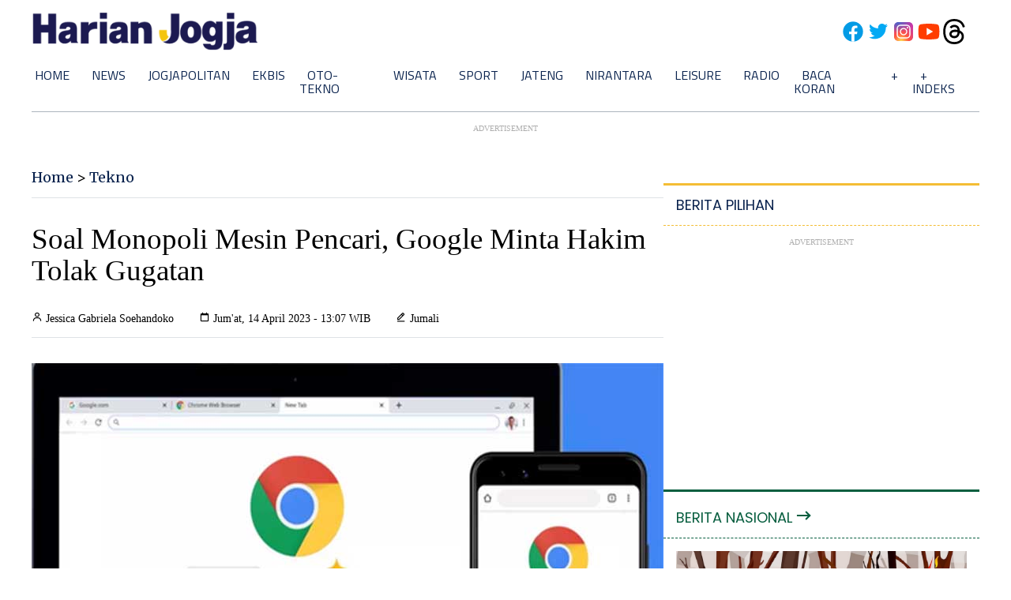

--- FILE ---
content_type: text/html; charset=utf-8
request_url: https://www.google.com/recaptcha/api2/aframe
body_size: 249
content:
<!DOCTYPE HTML><html><head><meta http-equiv="content-type" content="text/html; charset=UTF-8"></head><body><script nonce="ZG4w25V5-uefthzVh2tOfA">/** Anti-fraud and anti-abuse applications only. See google.com/recaptcha */ try{var clients={'sodar':'https://pagead2.googlesyndication.com/pagead/sodar?'};window.addEventListener("message",function(a){try{if(a.source===window.parent){var b=JSON.parse(a.data);var c=clients[b['id']];if(c){var d=document.createElement('img');d.src=c+b['params']+'&rc='+(localStorage.getItem("rc::a")?sessionStorage.getItem("rc::b"):"");window.document.body.appendChild(d);sessionStorage.setItem("rc::e",parseInt(sessionStorage.getItem("rc::e")||0)+1);localStorage.setItem("rc::h",'1768865730046');}}}catch(b){}});window.parent.postMessage("_grecaptcha_ready", "*");}catch(b){}</script></body></html>

--- FILE ---
content_type: application/xml; charset=UTF-8
request_url: https://rss.bisnis.com/harjo
body_size: 4216
content:
<?xml version="1.0" encoding="UTF-8"?>
<rss version="2.0" xmlns:content="http://purl.org/rss/1.0/modules/content/" xmlns:dc="http://purl.org/dc/elements/1.1/" xmlns:atom="http://www.w3.org/2005/Atom" xmlns:sy="http://purl.org/rss/1.0/modules/syndication/"><channel>
<title>Bisnis.com RSS</title>
<link>https://rss.bisnis.com</link>
<description>RSS Bisnis.com</description>
<language>id</language>
<item>
<title>Melihat Peluang di Emiten Prajogo Pangestu, Barito Pacific (BRPT)</title>
<link>https://premium.bisnis.com/read/20260120/656/1945390/melihat&#45;peluang&#45;di&#45;emiten&#45;prajogo&#45;pangestu&#45;barito&#45;pacific&#45;brpt</link>
<pubDate>Tue, 20 Jan 2026 06:30:29 +0700</pubDate>
<description><![CDATA[Saham Barito Pacific (BRPT) milik Prajogo Pangestu menunjukkan potensi kenaikan. Fokus pada energi terbarukan dan petrokimia, BRPT memperkuat posisi dengan akuisisi dan ekspansi. Risiko ada pada ketergantungan anak usaha.]]></description>
<guid>https://premium.bisnis.com/read/20260120/656/1945390/melihat&#45;peluang&#45;di&#45;emiten&#45;prajogo&#45;pangestu&#45;barito&#45;pacific&#45;brpt</guid>
<enclosure url="https://images.bisnis.com/posts/2026/01/20/1945390/prajogo_pangestu_1760353375.jpg" length="10240" type="image/jpeg"/></item>
<item>
<title>Perusahaan Singapura Saiko Consultancy Bakal Akuisisi Soraya Berjaya (SPRE)</title>
<link>https://market.bisnis.com/read/20260120/192/1945410/perusahaan&#45;singapura&#45;saiko&#45;consultancy&#45;bakal&#45;akuisisi&#45;soraya&#45;berjaya&#45;spre</link>
<pubDate>Tue, 20 Jan 2026 06:26:40 +0700</pubDate>
<description><![CDATA[Saiko Consultancy Pte. Ltd. dari Singapura berencana mengakuisisi 27,83% saham PT Soraya Berjaya Indonesia Tbk. (SPRE) dari pemegang saham pengendali.]]></description>
<guid>https://market.bisnis.com/read/20260120/192/1945410/perusahaan&#45;singapura&#45;saiko&#45;consultancy&#45;bakal&#45;akuisisi&#45;soraya&#45;berjaya&#45;spre</guid>
<enclosure url="https://images.bisnis.com/posts/2026/01/20/1945410/ipo_spre_1719973048.jpg" length="10240" type="image/jpeg"/></item>
<item>
<title>Harta Djaya Karya (MEJA) Matangkan Rencana Akuisisi</title>
<link>https://market.bisnis.com/read/20260120/192/1945396/harta&#45;djaya&#45;karya&#45;meja&#45;matangkan&#45;rencana&#45;akuisisi</link>
<pubDate>Tue, 20 Jan 2026 06:22:34 +0700</pubDate>
<description><![CDATA[PT Harta Djaya Karya (MEJA) berencana akuisisi 45% saham PT Trimata Coal Perkasa senilai Rp1,6 triliun.]]></description>
<guid>https://market.bisnis.com/read/20260120/192/1945396/harta&#45;djaya&#45;karya&#45;meja&#45;matangkan&#45;rencana&#45;akuisisi</guid>
<enclosure url="https://images.bisnis.com/posts/2026/01/20/1945396/mkap_meja_live_ipo_1707703463.jpg" length="10240" type="image/jpeg"/></item>
<item>
<title>Moratelindo (MORA) Tak Berencana Tambah Kapasitas Data Center Tahun Ini</title>
<link>https://teknologi.bisnis.com/read/20260120/101/1945402/moratelindo&#45;mora&#45;tak&#45;berencana&#45;tambah&#45;kapasitas&#45;data&#45;center&#45;tahun&#45;ini</link>
<pubDate>Tue, 20 Jan 2026 06:21:12 +0700</pubDate>
<description><![CDATA[PT Mora Telematika Indonesia (MORA) tidak berencana menambah kapasitas data center tahun ini, namun akan menyesuaikan kapasitas sesuai kebutuhan layanan.]]></description>
<guid>https://teknologi.bisnis.com/read/20260120/101/1945402/moratelindo&#45;mora&#45;tak&#45;berencana&#45;tambah&#45;kapasitas&#45;data&#45;center&#45;tahun&#45;ini</guid>
<enclosure url="https://images.bisnis.com/posts/2026/01/20/1945402/moratelindo_1712046007.jpg" length="10240" type="image/jpeg"/></item>
<item>
<title>KDM Minta Setiap Desa Endemik Ular di Jabar Punya Vaksin dan Serum Antibisa</title>
<link>https://bandung.bisnis.com/read/20260120/549/1945401/kdm&#45;minta&#45;setiap&#45;desa&#45;endemik&#45;ular&#45;di&#45;jabar&#45;punya&#45;vaksin&#45;dan&#45;serum&#45;antibisa</link>
<pubDate>Tue, 20 Jan 2026 06:16:09 +0700</pubDate>
<description><![CDATA[Gubernur Jabar Dedi Mulyadi dorong desa endemik ular sediakan serum antibisa untuk cegah risiko gigitan, kolaborasi dengan Bio Farma dan pegiat konservasi.]]></description>
<guid>https://bandung.bisnis.com/read/20260120/549/1945401/kdm&#45;minta&#45;setiap&#45;desa&#45;endemik&#45;ular&#45;di&#45;jabar&#45;punya&#45;vaksin&#45;dan&#45;serum&#45;antibisa</guid>
<enclosure url="https://images.bisnis.com/posts/2026/01/20/1945401/kdm_dedi_mulyadi_gubernur_jabar_1764592063.jpg" length="10240" type="image/jpeg"/></item>
<item>
<title>Korea Investment Management: Fundamental Solid Bikin Indonesia Unggul di Pasar Asia</title>
<link>https://market.bisnis.com/read/20260120/7/1945380/korea&#45;investment&#45;management&#45;fundamental&#45;solid&#45;bikin&#45;indonesia&#45;unggul&#45;di&#45;pasar&#45;asia</link>
<pubDate>Tue, 20 Jan 2026 06:15:56 +0700</pubDate>
<description><![CDATA[Korea Investment Management menilai pasar modal Indonesia solid dan unggul di Asia berkat resiliensi ekonomi dan pertumbuhan investor domestik.]]></description>
<guid>https://market.bisnis.com/read/20260120/7/1945380/korea&#45;investment&#45;management&#45;fundamental&#45;solid&#45;bikin&#45;indonesia&#45;unggul&#45;di&#45;pasar&#45;asia</guid>
<enclosure url="https://images.bisnis.com/posts/2026/01/20/1945380/30122025-bi-dul-23-penutupan_bursa-17_1767174069.jpg" length="10240" type="image/jpeg"/></item>
<item>
<title>Kemnaker Buka Suara soal Pencairan BSU Rp600.000 Januari 2026</title>
<link>https://kabar24.bisnis.com/read/20260120/15/1945373/kemnaker&#45;buka&#45;suara&#45;soal&#45;pencairan&#45;bsu&#45;rp600000&#45;januari&#45;2026</link>
<pubDate>Tue, 20 Jan 2026 06:07:45 +0700</pubDate>
<description><![CDATA[Kemnaker imbau waspada hoaks BSU 2026. Belum ada info resmi pencairan BSU Rp600.000. Cek info di bsu.kemnaker.go.id dan kanal resmi Kemnaker.]]></description>
<guid>https://kabar24.bisnis.com/read/20260120/15/1945373/kemnaker&#45;buka&#45;suara&#45;soal&#45;pencairan&#45;bsu&#45;rp600000&#45;januari&#45;2026</guid>
<enclosure url="https://images.bisnis.com/posts/2026/01/20/1945373/04022025-bi-hil-21-rupiah-07_1738734069.jpg" length="10240" type="image/jpeg"/></item>
<item>
<title>Basarnas Segera Modifikasi Cuaca untuk Permudah Pencarian Korban ATR 42&#45;500</title>
<link>https://sulawesi.bisnis.com/read/20260120/539/1945407/basarnas&#45;segera&#45;modifikasi&#45;cuaca&#45;untuk&#45;permudah&#45;pencarian&#45;korban&#45;atr&#45;42&#45;500</link>
<pubDate>Tue, 20 Jan 2026 06:05:38 +0700</pubDate>
<description><![CDATA[Basarnas berencana modifikasi cuaca di Gunung Bulusaraung untuk percepat pencarian korban ATR 42-500, bekerja sama dengan BMKG dan BPBD setempat.]]></description>
<guid>https://sulawesi.bisnis.com/read/20260120/539/1945407/basarnas&#45;segera&#45;modifikasi&#45;cuaca&#45;untuk&#45;permudah&#45;pencarian&#45;korban&#45;atr&#45;42&#45;500</guid>
<enclosure url="https://images.bisnis.com/posts/2026/01/20/1945407/pesawat_atr_1768704822.jpg" length="10240" type="image/jpeg"/></item>
<item>
<title>Mengenal Bazooka Perdagangan, Senjata Mengerikan Uni Eropa untuk Lawan Donald Trump</title>
<link>https://kabar24.bisnis.com/read/20260120/19/1945375/mengenal&#45;bazooka&#45;perdagangan&#45;senjata&#45;mengerikan&#45;uni&#45;eropa&#45;untuk&#45;lawan&#45;donald&#45;trump</link>
<pubDate>Tue, 20 Jan 2026 06:01:16 +0700</pubDate>
<description><![CDATA[Uni Eropa siap gunakan "Bazooka Perdagangan" melawan tarif Trump terkait Greenland, menandai ketegangan baru AS-UE. Langkah ini bisa batasi akses AS ke pasar Eropa.]]></description>
<guid>https://kabar24.bisnis.com/read/20260120/19/1945375/mengenal&#45;bazooka&#45;perdagangan&#45;senjata&#45;mengerikan&#45;uni&#45;eropa&#45;untuk&#45;lawan&#45;donald&#45;trump</guid>
<enclosure url="https://images.bisnis.com/posts/2026/01/20/1945375/2025-10-30t032530z_661528780_rc23mhadilnd_rtrmadp_3_usa-trump-xi_1761797736.JPG" length="10240" type="image/jpeg"/></item>
<item>
<title>Manuver Bukalapak (BUKA) Bangun Mesin Cuan Baru Lewat Bisnis Gim</title>
<link>https://market.bisnis.com/read/20260120/192/1945381/manuver&#45;bukalapak&#45;buka&#45;bangun&#45;mesin&#45;cuan&#45;baru&#45;lewat&#45;bisnis&#45;gim</link>
<pubDate>Tue, 20 Jan 2026 06:00:00 +0700</pubDate>
<description><![CDATA[Analis memperkirakan pertumbuhan Bukalapak (BUKA) akan berlanjut dengan bisnis gaming sebagai kontributor utama, meskipun ada tantangan dalam mengelola biaya.]]></description>
<guid>https://market.bisnis.com/read/20260120/192/1945381/manuver&#45;bukalapak&#45;buka&#45;bangun&#45;mesin&#45;cuan&#45;baru&#45;lewat&#45;bisnis&#45;gim</guid>
<enclosure url="https://images.bisnis.com/posts/2026/01/20/1945381/29032023-bi-jat-26-bukalapak-2_1736262484.jpg" length="10240" type="image/jpeg"/></item>
<item>
<title>AREBI Perkuat Sertifikasi Agen Properti</title>
<link>https://ekonomi.bisnis.com/read/20260120/47/1945405/arebi&#45;perkuat&#45;sertifikasi&#45;agen&#45;properti</link>
<pubDate>Tue, 20 Jan 2026 05:55:14 +0700</pubDate>
<description><![CDATA[AREBI memperkuat sertifikasi broker properti sesuai Permendag No. 33/2025 untuk meningkatkan profesionalisme dan perlindungan konsumen di era digital.]]></description>
<guid>https://ekonomi.bisnis.com/read/20260120/47/1945405/arebi&#45;perkuat&#45;sertifikasi&#45;agen&#45;properti</guid>
<enclosure url="https://images.bisnis.com/posts/2026/01/20/1945405/arebi_clement_1768863405.jpg" length="10240" type="image/jpeg"/></item>
<item>
<title>Jerman Guyur Subsidi Mobil Listrik US$3,5 Miliar, Terbuka untuk Merek China</title>
<link>https://otomotif.bisnis.com/read/20260120/46/1945399/jerman&#45;guyur&#45;subsidi&#45;mobil&#45;listrik&#45;us35&#45;miliar&#45;terbuka&#45;untuk&#45;merek&#45;china</link>
<pubDate>Tue, 20 Jan 2026 05:54:15 +0700</pubDate>
<description><![CDATA[Jerman alokasikan subsidi US$3,5 miliar untuk mobil listrik, terbuka bagi semua produsen termasuk China, guna dorong penjualan dan adopsi kendaraan listrik.]]></description>
<guid>https://otomotif.bisnis.com/read/20260120/46/1945399/jerman&#45;guyur&#45;subsidi&#45;mobil&#45;listrik&#45;us35&#45;miliar&#45;terbuka&#45;untuk&#45;merek&#45;china</guid>
<enclosure url="https://images.bisnis.com/posts/2026/01/20/1945399/vinfast_1741688201.jpg" length="10240" type="image/jpeg"/></item>
<item>
<title>OJK Rilis Aturan Baru, Multifinance Boleh Tawarkan DP 0% Kendaraan dengan Syarat</title>
<link>https://finansial.bisnis.com/read/20260120/89/1945395/ojk&#45;rilis&#45;aturan&#45;baru&#45;multifinance&#45;boleh&#45;tawarkan&#45;dp&#45;0&#45;kendaraan&#45;dengan&#45;syarat</link>
<pubDate>Tue, 20 Jan 2026 05:51:48 +0700</pubDate>
<description><![CDATA[OJK terbitkan POJK 35/2025, izinkan DP 0% untuk kendaraan bagi perusahaan pembiayaan yang memenuhi kriteria tertentu, berlaku mulai 22 Desember 2025.]]></description>
<guid>https://finansial.bisnis.com/read/20260120/89/1945395/ojk&#45;rilis&#45;aturan&#45;baru&#45;multifinance&#45;boleh&#45;tawarkan&#45;dp&#45;0&#45;kendaraan&#45;dengan&#45;syarat</guid>
<enclosure url="https://images.bisnis.com/posts/2026/01/20/1945395/kredit_mobil_1718084032.jpg" length="10240" type="image/jpeg"/></item>
<item>
<title>Penyerapan Panas di Laut Capai Titik Tertinggi, Setara Ledakan 12 Bom Hiroshima</title>
<link>https://teknologi.bisnis.com/read/20260120/84/1945400/penyerapan&#45;panas&#45;di&#45;laut&#45;capai&#45;titik&#45;tertinggi&#45;setara&#45;ledakan&#45;12&#45;bom&#45;hiroshima</link>
<pubDate>Tue, 20 Jan 2026 05:33:04 +0700</pubDate>
<description><![CDATA[Pada 2025, lautan menyerap panas setara 12 bom Hiroshima per detik, memecahkan rekor penyerapan panas tertinggi akibat emisi gas rumah kaca.]]></description>
<guid>https://teknologi.bisnis.com/read/20260120/84/1945400/penyerapan&#45;panas&#45;di&#45;laut&#45;capai&#45;titik&#45;tertinggi&#45;setara&#45;ledakan&#45;12&#45;bom&#45;hiroshima</guid>
<enclosure url="https://images.bisnis.com/posts/2026/01/20/1945400/pantai_laut_-_reuters_2_1749363712.jpg" length="10240" type="image/jpeg"/></item>
<item>
<title>Rekomendasi Saham dan Pergerakan IHSG Hari Ini, Selasa 20 Januari 2026</title>
<link>https://market.bisnis.com/read/20260120/189/1945384/rekomendasi&#45;saham&#45;dan&#45;pergerakan&#45;ihsg&#45;hari&#45;ini&#45;selasa&#45;20&#45;januari&#45;2026</link>
<pubDate>Tue, 20 Jan 2026 05:25:59 +0700</pubDate>
<description><![CDATA[IHSG mencetak rekor tertinggi baru di level 9.133 meski volume transaksi mulai menurun, dengan potensi pergerakan terbatas dalam jangka pendek.]]></description>
<guid>https://market.bisnis.com/read/20260120/189/1945384/rekomendasi&#45;saham&#45;dan&#45;pergerakan&#45;ihsg&#45;hari&#45;ini&#45;selasa&#45;20&#45;januari&#45;2026</guid>
<enclosure url="https://images.bisnis.com/posts/2026/01/20/1945384/13012026-bi-hil-21-ihsg-22_1768443277.jpg" length="10240" type="image/jpeg"/></item>
<item>
<title>Nilai Tukar Rupiah terhadap Dolar AS Hari Ini, Senin 19 Januari 2026</title>
<link>https://market.bisnis.com/read/20260120/93/1945382/nilai&#45;tukar&#45;rupiah&#45;terhadap&#45;dolar&#45;as&#45;hari&#45;ini&#45;senin&#45;19&#45;januari&#45;2026</link>
<pubDate>Tue, 20 Jan 2026 05:15:07 +0700</pubDate>
<description><![CDATA[Rupiah diprediksi melemah di kisaran Rp16.950-Rp16.980 per dolar AS pada 20 Januari 2026, dipengaruhi defisit anggaran dan ketidakpastian global.]]></description>
<guid>https://market.bisnis.com/read/20260120/93/1945382/nilai&#45;tukar&#45;rupiah&#45;terhadap&#45;dolar&#45;as&#45;hari&#45;ini&#45;senin&#45;19&#45;januari&#45;2026</guid>
<enclosure url="https://images.bisnis.com/posts/2026/01/20/1945382/22072025-bi-arf-22-rupiah-4_1753356250.jpg" length="10240" type="image/jpeg"/></item>
<item>
<title>Rupiah Anjlok, Menkeu Purbaya Bilang Tak Ada Hubungannya dengan Isu Thomas Djiwandono</title>
<link>/20260120/638/1945383/rupiah&#45;anjlok&#45;menkeu&#45;purbaya&#45;bilang&#45;tak&#45;ada&#45;hubungannya&#45;dengan&#45;isu&#45;thomas&#45;djiwandono</link>
<pubDate>Tue, 20 Jan 2026 05:11:38 +0700</pubDate>
<description><![CDATA[Menkeu Purbaya optimis rupiah akan menguat meski hampir Rp17.000/USD, didukung fundamental ekonomi kuat dan IHSG mencapai rekor tertinggi.]]></description>
<guid>/20260120/638/1945383/rupiah&#45;anjlok&#45;menkeu&#45;purbaya&#45;bilang&#45;tak&#45;ada&#45;hubungannya&#45;dengan&#45;isu&#45;thomas&#45;djiwandono</guid>
<enclosure url="https://images.bisnis.com/posts/2026/01/20/1945383/01072025-bi-dul-23-dolar-2_1751358057.jpg" length="10240" type="image/jpeg"/></item>
<item>
<title>Anomali IHSG Meriah, Rupiah ke Level Terendah</title>
<link>https://premium.bisnis.com/read/20260120/657/1945394/anomali&#45;ihsg&#45;meriah&#45;rupiah&#45;ke&#45;level&#45;terendah</link>
<pubDate>Tue, 20 Jan 2026 05:08:44 +0700</pubDate>
<description><![CDATA[IHSG mencapai rekor tertinggi di 9.133,87 didorong oleh pembelian saham blue chips, sementara rupiah melemah ke level terendah Rp16.955 per dolar AS.]]></description>
<guid>https://premium.bisnis.com/read/20260120/657/1945394/anomali&#45;ihsg&#45;meriah&#45;rupiah&#45;ke&#45;level&#45;terendah</guid>
<enclosure url="https://images.bisnis.com/posts/2026/01/20/1945394/saham_hp_1723091319.jpg" length="10240" type="image/jpeg"/></item>
<item>
<title>Naik Lagi, Daftar Harga Emas UBS dan Galeri24 Hari Ini, Selasa 20 Januari 2026</title>
<link>https://market.bisnis.com/read/20260120/235/1945385/naik&#45;lagi&#45;daftar&#45;harga&#45;emas&#45;ubs&#45;dan&#45;galeri24&#45;hari&#45;ini&#45;selasa&#45;20&#45;januari&#45;2026</link>
<pubDate>Tue, 20 Jan 2026 05:07:02 +0700</pubDate>
<description><![CDATA[Harga emas UBS dan Galeri24 di Pegadaian naik pada Selasa, 20 Januari 2026. UBS 1 gram jadi Rp2.776.000, Galeri24 1 gram jadi Rp2.725.000.]]></description>
<guid>https://market.bisnis.com/read/20260120/235/1945385/naik&#45;lagi&#45;daftar&#45;harga&#45;emas&#45;ubs&#45;dan&#45;galeri24&#45;hari&#45;ini&#45;selasa&#45;20&#45;januari&#45;2026</guid>
<enclosure url="https://images.bisnis.com/posts/2026/01/20/1945385/06052025-bi-hil-21-emas-10_1746535297.jpg" length="10240" type="image/jpeg"/></item>
<item>
<title>Update Proyek Meikarta &amp; Lonjakan LPCK</title>
<link>https://market.bisnis.com/read/20260120/192/1945403/update&#45;proyek&#45;meikarta&#45;lonjakan&#45;lpck</link>
<pubDate>Tue, 20 Jan 2026 04:40:17 +0700</pubDate>
<description><![CDATA[Proyek Meikarta di Bekasi berkembang sebagai kota mandiri, sementara saham LPCK melonjak seiring dengan rencana pembangunan rusun subsidi.]]></description>
<guid>https://market.bisnis.com/read/20260120/192/1945403/update&#45;proyek&#45;meikarta&#45;lonjakan&#45;lpck</guid>
<enclosure url="https://images.bisnis.com/posts/2026/01/20/1945403/meikarta_lpck_1768862423.jpg" length="10240" type="image/jpeg"/></item>
</channel>
</rss>
